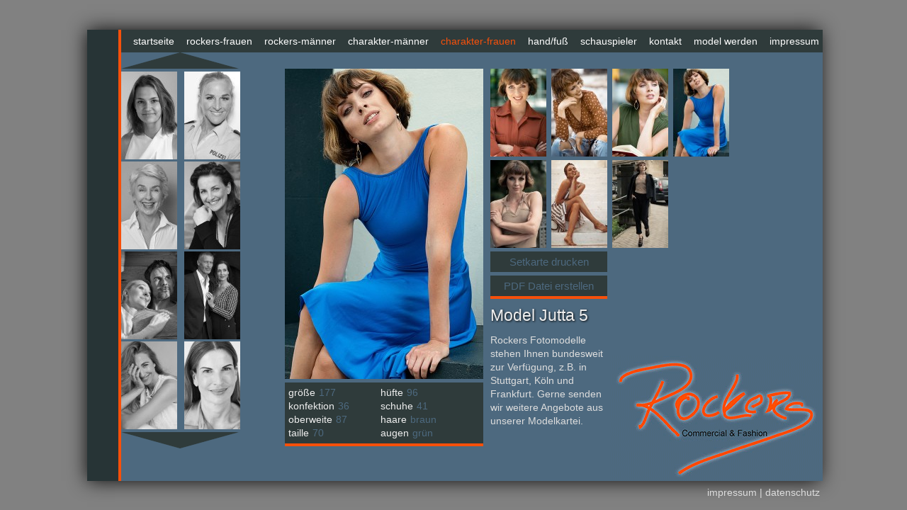

--- FILE ---
content_type: text/html; charset=UTF-8
request_url: https://www.rockers-modelagentur.de/model-jutta5_1822_4.html
body_size: 1506
content:
					
<!doctype html>
<html>
<head>
<meta http-equiv="X-UA-Compatible" content="IE=9" />
<meta charset="utf-8">
<title>Model Jutta                                  5 - Modelagentur Rockers  - Models | Frankfurt |</title>
<meta name="description" content="Model: Jutta                                  5 - Die Modelagentur Rockers bietet Ihnen Fotomodelle (Männer und Frauen) für Fotoshootings, Werbung etc. in ganz Deutschland zum Beispiel für Modeljobs in Frankfurt. Umfangreiche Modelkartei mit mehr als 300 Models.">
<meta name="keywords" content="modelagentur, frankfurt, models. fotomodelle. fotoshooting, werbung, casting, modelagent, modeljobs, modelkartei, handmodel, fußmodel">
<meta name="title" content="Modelagentur Rockers  - Models | Frankfurt | ">
<meta name="abstract" content="Die Modelagentur Rockers bietet Ihnen Fotomodelle (Männer und Frauen) für Fotoshootings, Werbung etc. in ganz Deutschland zum Beispiel für Modeljobs in Frankfurt. Umfangreiche Modelkartei mit mehr als 300 Models.">
<meta name="page-topic" content="dienstleistung">
<meta name="audience" content="alle">
<link href="css/screen.css" rel="stylesheet" type="text/css">
</head>

<body>
  <div class="outer">
	<div class="frame logo">
    	<div class="menu">
        	<ul>
            	<li><a href="./">startseite</a></li>
                <li><a  href="models-frauen-frankfurt.html">rockers-frauen</a></li>
                <li><a  href="models-maenner-frankfurt.html">rockers-männer</a></li>               
                <li><a  href="frankfurter-model-mann.html">charakter-männer</a></li>
                <li><a class="act" href="frankfurter-frauen.html">charakter-frauen</a></li>
                <li><a  href="models-hand-und-fuss.html">hand/fuß</a></li>
                <li><a  href="modelagentur-schauspieler.html">schauspieler</a></li>
                <li><a href="modelagentur-kontakt.html">kontakt</a></li>
                <li><a href="modeljobs-frankfurt.html">model werden</a></li>
                <li><a href="modelagentur-frankfurt-rhein-main.html">impressum</a></li>                 
        	</ul>
        </div>
                <div id="imgback" class="bw">
            <a class="arrow top" href="model-seite_139.html" title="weitere Models"></a>
                <ul>
                    <li><a href="model-johannaf4_2040_1.html"><img src="modelkartei_3/model-JohannaF4_2040_01.jpg" alt="Model JohannaF4" /></a></li>
<li><a href="model-annken4sportler_2144_1.html"><img src="modelkartei_3/model-Annken4Sportler_2144_01.jpg" alt="Model Annken4Sportler" /></a></li>
<li><a href="model-ursula8_1650_1.html"><img src="modelkartei_3/model-Ursula8_1650_01.jpg" alt="Model Ursula8" /></a></li>
<li><a href="model-larissa3_1288_1.html"><img src="modelkartei_3/model-Larissa3_1288_01.jpg" alt="Model Larissa3" /></a></li>
<li><a href="model-heidiundmathias_2187_1.html"><img src="modelkartei_3/model-HeidiundMathias_2187_01.jpg" alt="Model HeidiundMathias" /></a></li>
<li><a href="model-ingeundray_1787_1.html"><img src="modelkartei_3/model-IngeundRay_1787_01.jpg" alt="Model IngeundRay" /></a></li>
<li><a href="model-rachel4_2184_1.html"><img src="modelkartei_3/model-Rachel4_2184_01.jpg" alt="Model Rachel4" /></a></li>
<li><a href="model-christinek4_2145_1.html"><img src="modelkartei_3/model-ChristineK4_2145_01.jpg" alt="Model ChristineK4" /></a></li>
                </ul>
            <a class="arrow bot" href="model-seite_8.html" title="weitere Models"></a>
        </div>        <div class="start">
        <div class="bild"><img src="modelkartei_8/model-Jutta5_1822_04.jpg" alt="Modelkartei Frauen Frankfurt Jutta5 Bild: 4" /></div>
        <div id="imgbox">
            	<ul>
            	  <li><a href="model-jutta5_1822_1.html"><img src="modelkartei_3/model-Jutta5_1822_01.jpg" alt="Jutta5_1822_01" /></a></li>
<li><a href="model-jutta5_1822_2.html"><img src="modelkartei_3/model-Jutta5_1822_02.jpg" alt="Jutta5_1822_02" /></a></li>
<li><a href="model-jutta5_1822_3.html"><img src="modelkartei_3/model-Jutta5_1822_03.jpg" alt="Jutta5_1822_03" /></a></li>
<li><a href="model-jutta5_1822_4.html"><img src="modelkartei_3/model-Jutta5_1822_04.jpg" alt="Jutta5_1822_04" /></a></li>
<li><a href="model-jutta5_1822_5.html"><img src="modelkartei_3/model-Jutta5_1822_05.jpg" alt="Jutta5_1822_05" /></a></li>
<li><a href="model-jutta5_1822_6.html"><img src="modelkartei_3/model-Jutta5_1822_06.jpg" alt="Jutta5_1822_06" /></a></li>
<li><a href="model-jutta5_1822_7.html"><img src="modelkartei_3/model-Jutta5_1822_07.jpg" alt="Jutta5_1822_07" /></a></li>
                </ul>
    		</div>
            <div class="button">
            <a href="javascript:void(0)" onClick="MM_openBrWindow('print.php?id=1822','print','width=810,height=610')" title="setkarte drucken" class="btn">Setkarte drucken</a>
            <a href="html2pdf/makepdf.php?name=Jutta%20%20%20%20%20%20%20%20%20%20%20%20%20%20%20%20%20%20%20%20%20%20%20%20%20%20%20%20%20%20%20%20%20%205" class="btn">PDF Datei erstellen</a>
            <h1>Model Jutta                                  5</h1>
            <p>Rockers Fotomodelle stehen Ihnen bundesweit zur Verfügung, 
z.B. in Stuttgart, Köln und Frankfurt. Gerne senden wir weitere Angebote aus unserer Modelkartei.</p>
            </div>
            <div class="detail">
                <ul>
                  <li>größe</li><li>177</li>
                  <li>konfektion</li><li>36</li>
                  <li>oberweite</li><li>87</li>
                  <li>taille</li><li>70</li>
                </ul>
                <ul>
                  <li>hüfte</li><li>96</li>
                  <li>schuhe</li><li>41</li>
                  <li>haare</li><li>braun</li>
                  <li>augen</li><li>grün</li>
                </ul>
            </div>
      </div>
    </div>
      <div class="footer">
          <a href="modelagentur-frankfurt-rhein-main.html">impressum</a> | <a href="datenschutz.html">datenschutz</a>
      </div>
 </div>
<script type="text/javascript" src="js/script.js"></script>
</body>
</html>


--- FILE ---
content_type: text/css
request_url: https://www.rockers-modelagentur.de/css/screen.css
body_size: 1323
content:
@charset "utf-8";
/* CSS Document */

html,body{margin:0;padding:0;height:100%;}
body{
	font-size: 13.5px;
	font-family:Arial, Helvetica, sans-serif;
	color:#575757;
	line-height:19px;	
	text-align:center;
	background:#818181;
}
a, a.link, a.visited{text-decoration:none;color:#777;}
a:hover{color:#f7500a;}
a:active, a:focus{outline: none;}
a img{border:none;}
a.un{text-decoration:underline;}
a.un:hover{text-decoration:none;}
ul{list-style:none;padding:0;margin:0;}

/*.outer{ position:absolute;left: 50%;top:50%;margin-left:-517px;margin-top:-318px;
   width:990px;height:637px;box-shadow:0 0 25px rgba(0,0,0,.93);background:#273436;padding-left:44px}*/
.frame{margin:0 auto;width:990px;height:637px;border-left:4px solid #f7500a;background:#4d697f;}
.frame.logo{ background:#4d697f url(../img/rockers-modelagentur.png) bottom right no-repeat;}

/* menue */
.menu{clear:both;float:left;width:100%;height:25px;background:#2f3b3b;padding-top:7px;}
.menu li{float:left;margin-left:17px;}
.menu li a{color:#fff;}
.menu li a:hover, .menu li a.act{color:#f7500a;}

/* left image strip */
#imgback{clear:both;float:left;width:168px;}
#imgback ul{margin:0;padding:0;height:505px;overflow:hidden;}
#imgback ul li{float:left;margin:0 10px 3px 0;height:124px;width:79px;}
#imgback ul li:nth-child(2n){float:left;margin-right:0;}
#imgback .arrow{height:27px;width:166px;display:block;}
#imgback a.arrow.top{background:url(../img/arrtop.png) 0 0 no-repeat;}
#imgback a.arrow.top:hover{background:url(../img/arrtoph.png) 0 0 no-repeat;}
#imgback a.arrow.bot{background:url(../img/arrbot.png) left bottom no-repeat;}
#imgback a.arrow.bot:hover{background:url(../img/arrboth.png)left bottom no-repeat;}

/* image box detail */
#imgbox{float:left;width:350px;height:253px;margin-bottom:5px;}
#imgbox ul li{float:left;margin:0 7px 5px 0;overflow:hidden;height:124px;}

.detail{clear:both;float:left;width:270px;padding:5px;border-bottom:4px solid #f7500a;background:#2f3b3b;}
.detail ul{float:left;width:130px;}
.detail ul li{float:left;color:#eee;padding-right:5px;}
.detail ul li:nth-child(2n){color:#4d697f;}
.detail ul li:nth-child(2n+1){clear:both;}
.logox{float:right;margin:-55px 0 0 0;}

.button{float:left;width:160px;color:#ddd;margin-bottom:-200px;}
.button a{clear:both;width:155px;background:#2f3b3b;color:#4d697f;padding:5px;text-align:center;font-size:15px;display:block;margin-bottom:5px;}
.button a:nth-child(2){border-bottom:4px solid #f7500a;}
.button a:hover{color:#f7500a;}
.button h1{padding-top:7px;color:#eee;font-size:23px;text-shadow:1px 1px 3px rgba(0,0,0,.9);margin:0;font-weight:normal;line-height:23px;}

/* pages */
.tbox{float:left;width:457px;color:#eee;margin-top:0;font-size:13px;}
.tbox h1{font-size:19px;}
.tbox a{color:#eee;}
.tbox a:hover{text-decoration:underline;}

/* start */ 
.start{float:left;margin:23px 0 0 63px;width:759px;height:auto;text-align:left;}
.bild{float:left;width:280px;height:438px;margin:0 10px 5px 0;display:block;}
.box{float:left;width:459px;height:38px;padding:17px 0 0 10px;background:#2f3b3b;border-bottom:4px solid #f7500a;}
.box h1{color:#4d697f;margin:0;padding:0;font-size:19px;font-weight:normal;}
.start .logo{float:left;margin:85px 0 0 85px;}
.start .logo.page{float:right;margin:-5px 0 0 0;}
.start p.text{clear:both;float:left;width:620px;margin:0;padding:0;font-size:15px;color:#ddd;}

/* bw filter */
.bw img{
filter:url("data:image/svg+xml;utf8,<svg xmlns=\'http://www.w3.org/2000/svg\'><filter     id=\'grayscale\'><feColorMatrix type=\'matrix\' values=\'0.3333 0.3333 0.3333 0 0 0.3333 0.3333 0.3333 0 0 0.3333 0.3333 0.3333 0 0 0 0 0 1 0\'/></filter></svg>#grayscale"); /*     Firefox 10+, Firefox on Android */
filter:gray; /* IE6-9 */
-webkit-filter:grayscale(100%); /* Chrome 19+, Safari 6+, Safari 6+ iOS */
-moz-filter: grayscale(100%);
-ms-filter: grayscale(100%);
-o-filter: grayscale(100%);}
.bw img:hover, a img.nf{filter:none;-webkit-filter:none;}

/* datenschutz */
.privacy{float:left;margin:23px 0 0 15px;padding-top:10px;width:973px; height: 590px; text-align:left;overflow-y: scroll}
.privacy, .privacy h1, .privacy p{font-size:13px;color:#eee;margin-top:0;padding:0;}
.privacy h1, .privacy h2{font-size:19px;}
.privacy a{color: #f7500a;}
.privacy ul {list-style: disc; margin: 13px;}

.footer{float: right;padding-top:7px}
.footer, .footer a{color:#ddd}

@media screen and (min-width:1025px) {
	.outer{ position:absolute;left: 50%;top:50%;margin-left:-517px;margin-top:-318px;
   width:990px;height:637px;box-shadow:0 0 25px rgba(0,0,0,.93);background:#273436;padding-left:44px}
}


--- FILE ---
content_type: application/javascript
request_url: https://www.rockers-modelagentur.de/js/script.js
body_size: 360
content:
function externalLinks() {
 if (!document.getElementsByTagName) return;
 var anchors = document.getElementsByTagName("a");
 for (var i=0; i<anchors.length; i++) {
   var anchor = anchors[i];
   if (anchor.getAttribute("href") &&
       anchor.getAttribute("rel") == "external")
     anchor.target = "_blank";
 }
}
//window.onload= "MM_preloadImages('images/button/unternehmen-1.png','images/button/beratung-1.png','images/button/referenzen-1.png','images/button/wir-1.png','images/button/kontakt-1.png');externalLinks();";
window.onload = externalLinks;

function MM_openBrWindow(theURL,winName,features) { //v2.0
  window.open(theURL,winName,features);
}
function MM_preloadImages() { //v3.0
  var d=document; if(d.images){ if(!d.MM_p) d.MM_p=new Array();
    var i,j=d.MM_p.length,a=MM_preloadImages.arguments; for(i=0; i<a.length; i++)
    if (a[i].indexOf("#")!=0){ d.MM_p[j]=new Image; d.MM_p[j++].src=a[i];}}
}
function check() { 
var name=document.getElementById('name').value;
if(name=='neuer Name') { alert("Sie m�ssen einen Namen eingeben!"); return false; }
else { return true; } 
}